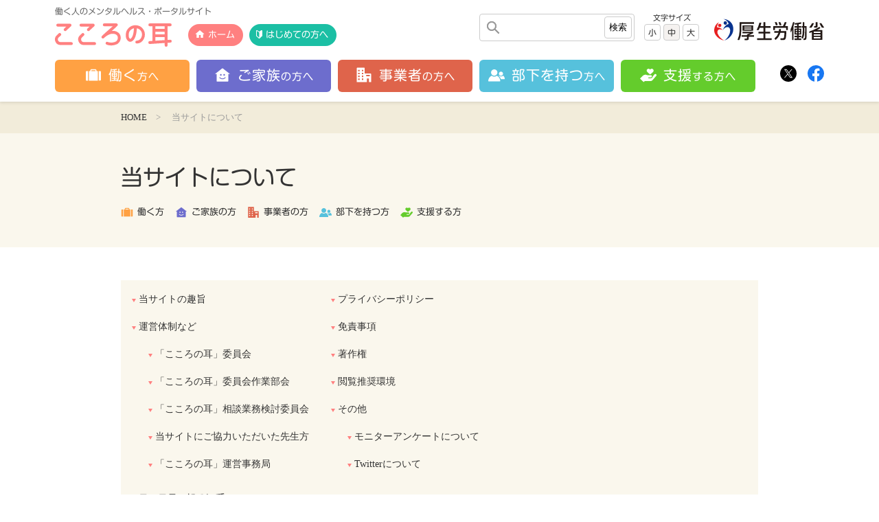

--- FILE ---
content_type: text/html; charset=UTF-8
request_url: https://kokoro.mhlw.go.jp/about/
body_size: 15102
content:
<!doctype html>
<html>
<head>
<!-- Google Tag Manager -->
<script>(function(w,d,s,l,i){w[l]=w[l]||[];w[l].push({'gtm.start':
new Date().getTime(),event:'gtm.js'});var f=d.getElementsByTagName(s)[0],
j=d.createElement(s),dl=l!='dataLayer'?'&l='+l:'';j.async=true;j.src=
'https://www.googletagmanager.com/gtm.js?id='+i+dl;f.parentNode.insertBefore(j,f);
})(window,document,'script','dataLayer','GTM-MVT89KH');</script>
<!-- End Google Tag Manager -->

<meta charset="utf-8">
<meta name="viewport" content="width=device-width, initial-scale=1.0, user-scalable=no">
<meta name="description" content="働く人のメンタルヘルス・ポータルサイト「こころの耳」（厚生労働省サイト）に関して、サイトの趣旨、運営体制、プライバシーポリシーなどについての説明ページです。
">
<meta name="keywords" content="こころの耳,こころの耳委員会,こころの耳委員会作業部会,こころの耳運営方針">

<meta property="og:locale" content="ja_JP">
<meta property="og:type" content="article">
<meta property="og:title" content="当サイトについて｜こころの耳：働く人のメンタルヘルス・ポータルサイト">
<meta property="og:url" content="https://kokoro.mhlw.go.jp/about/">
<meta property="og:image" content="https://kokoro.mhlw.go.jp/img/ogp.png">
<meta property="og:description" content="働く人のメンタルヘルス・ポータルサイト「こころの耳」（厚生労働省サイト）に関して、サイトの趣旨、運営体制、プライバシーポリシーなどについての説明ページです。
">

<title>当サイトについて｜こころの耳：働く人のメンタルヘルス・ポータルサイト</title>
<script type="text/javascript" src="//typesquare.com/3/tsst/script/ja/typesquare.js?5bb1ba0549384240a3280272ac1e02ec" charset="utf-8"></script>
<link href="/css/common.css?220315" rel="stylesheet" type="text/css">
<link rel="icon" href="/favicon.ico">
</head>

<body>
<!-- Google Tag Manager (noscript) -->
<noscript><iframe src="https://www.googletagmanager.com/ns.html?id=GTM-MVT89KH"
height="0" width="0" style="display:none;visibility:hidden"></iframe></noscript>
<!-- End Google Tag Manager (noscript) -->

<div id="wrap">
<header>
<div class="layout">

<div class="topGroup">
<div class="titleGroup">
<div class="copy">働く人のメンタルヘルス・ポータルサイト</div>
<div class="group">
<div class="logo"><a href="/"><img decoding="async" src="/img/logo.svg" alt="こころの耳"></a></div>
<div class="btnHome"><a href="/">ホーム</a></div>
<div class="btnBeginner"><a href="/beginner/">はじめての方へ</a></div>
<!-- /.group --></div>
<!-- /.titleGroup --></div>
<div class="ministry"><a href="http://www.mhlw.go.jp/" target="_blank" rel="noopener"><img decoding="async" src="/img/logo_ministry.svg" alt=""></a></div>
<!-- /.topGroup --></div>

<div class="bottomGroup">
<ul class="navMobile">
<li><a href="/worker/"><img decoding="async" src="/img/ico_worker.svg" alt="働く方へ"></a></li>
<li><a href="/family/"><img decoding="async" src="/img/ico_family.svg" alt="ご家族の方へ"></a></li>
<li><a href="/employer/"><img decoding="async" src="/img/ico_employer.svg" alt="事業者の方へ"></a></li>
<li><a href="/manager/"><img decoding="async" src="/img/ico_manager.svg" alt="部下を持つ方へ"></a></li>
<li><a href="/supporter/"><img decoding="async" src="/img/ico_supporter.svg" alt="支援する方へ"></a></li>
<!-- /.navMobile --></ul>
<div class="btnNav js_btnNav"><span></span><span></span><span></span></div>
<div class="navGroup js_nav">
<div class="btnGroup">
<div class="btnHome"><a href="/">ホーム</a></div>
<div class="btnBeginner"><a href="/beginner/">はじめての方へ</a></div>
<div class="btnClose"><span class="a js_btnNav"></span></div>
<!-- /.btnGroup --></div>
<nav>
<ul>

<li class="worker">
<span class="a"><span class="ico"><img decoding="async" src="/img/ico_nav_worker.svg" alt=""></span>働く<span class="min">方へ</span><a href="/worker/"></a></span>
<div class="menu">
<div class="top"><a href="/worker/">働く方へトップページへ</a></div>
<div class="columnGroup">
<div class="group">
<div class="head">セルフケア</div>
<div class="item">
<a href="/e_sleep/">
<div class="img"><img decoding="async" src="/img/label/label_e_sleep.jpg" alt=""></div>
<div class="body"><span class="min">良い睡眠がとれないとき</span><span class="title">eラーニングで学ぶ「15分でわかる働く人の睡眠と健康」</span></div>
</a>
<!-- /.item --></div>
<div class="item">
<a href="/ps/">
<div class="img"><img decoding="async" src="/img/label/label_ps.jpg" alt=""></div>
<div class="body"><span class="min">ストレスと上手につきあう</span><span class="title">ポジシェア</span></div>
</a>
<!-- /.item --></div>
<!-- /.group --></div>
<div class="group">
<div class="head">悩んでいるとき</div>
<div class="item">
<a href="/e_cba_2/">
<div class="img"><img decoding="async" src="/img/label/label_49.jpg" alt=""></div>
<div class="body"><span class="min">自分らしく生きていくために</span><span class="title">eラーニングで学ぶ「15分でわかる認知行動変容アプローチ2」</span></div>
</a>
<!-- /.item --></div>
<div class="item">
<a href="/agency/">
<div class="img"><img decoding="async" src="/img/label/label_01.jpg" alt=""></div>
<div class="body"><span class="min">匿名で無料で相談できます</span><span class="title">こころの耳相談</span></div>
</a>
<!-- /.item --></div>
<!-- /.group --></div>
<div class="group">
<div class="head">つらいとき</div>
<div class="item">
<a href="/life/">
<div class="img"><img decoding="async" src="/img/label/label_life.jpg" alt=""></div>
<div class="body"><span class="min">あなたの力になりたい</span><span class="title">つらい気持ちを抱えている方へ</span></div>
</a>
<!-- /.item --></div>
<div class="item">
<a href="/facility/">
<div class="img"><img decoding="async" src="/img/label/label_facility.jpg" alt=""></div>
<div class="body"><span class="min">専門家の力を借りる</span><span class="title">全国医療機関検索</span></div>
</a>
<!-- /.item --></div>
<!-- /.group --></div>
<!-- /.columnGroup --></div>
<!-- /.menu --></div>
</li>

<li class="family">
<span class="a"><span class="ico"><img decoding="async" src="/img/ico_nav_family.svg" alt=""></span>ご家族<span class="min">の方へ</span><a href="/family/"></a></span>
<div class="menu">
<div class="top"><a href="/family/">ご家族の方へトップページへ</a></div>
<div class="columnGroup">
<div class="group">
<div class="head">心配な家族がいるとき</div>
<div class="item">
<a href="/families/">
<div class="img"><img decoding="async" src="/img/label/label_09.jpg" alt=""></div>
<div class="body"><span class="min">関わり方のポイントを知る</span><span class="title">ご家族にできること</span></div>
</a>
<!-- /.item --></div>
<div class="item">
<a href="/fatigue-check/family.html">
<div class="img"><img decoding="async" src="/img/label/label_fatigue-check_family.jpg" alt=""></div>
<div class="body"><span class="min">家族の疲労度を点数で知る</span><span class="title">疲労蓄積度セルフチェック（家族支援用）</span></div>
</a>
<!-- /.item --></div>
<!-- /.group --></div>
<div class="group">
<div class="head">メンタルヘルスの基礎知識を身につける</div>
<div class="item">
<a href="/usagi/">
<div class="img"><img decoding="async" src="/img/label/label_usagi.jpg" alt=""></div>
<div class="body"><span class="min">会話形式でわかりやすく手軽に</span><span class="title">うさぎ商事の休憩室〜みんなで知りたいメンタルヘルス～</span></div>
</a>
<!-- /.item --></div>
<div class="item">
<a href="/about-depression/">
<div class="img"><img decoding="async" src="/img/label/label_07.jpg" alt=""></div>
<div class="body"><span class="min">うつ病の正しい知識を得る</span><span class="title">ご存知ですか？うつ病</span></div>
</a>
<!-- /.item --></div>
<!-- /.group --></div>
<div class="group">
<div class="head">ご自身のケア</div>
<div class="item">
<a href="/video/#anc4">
<div class="img"><img decoding="async" src="/img/label/label_18.jpg" alt=""></div>
<div class="body"><span class="min">セルフケアの基本を実践する</span><span class="title">動画で学ぶメンタルヘルス教室「ストレスと上手につきあおうリラクセーションのすすめ」
</span></div>
</a>
<!-- /.item --></div>
<div class="item">
<a href="/e_transaction/">
<div class="img"><img decoding="async" src="/img/label/label_e_transaction.jpg" alt=""></div>
<div class="body"><span class="min">ご家族が抱えすぎないように</span><span class="title">eラーニングで学ぶ「15分でわかるはじめての交流分析1」</span></div>
</a>
<!-- /.item --></div>
<!-- /.group --></div>
<!-- /.columnGroup --></div>
<!-- /.menu --></div>
</li>

<li class="employer">
<span class="a"><span class="ico"><img decoding="async" src="/img/ico_nav_employer.svg" alt=""></span>事業者<span class="min">の方へ</span><a href="/employer/"></a></span>
<div class="menu">
<div class="top"><a href="/employer/">事業者の方へトップページへ</a></div>
<div class="columnGroup">
<div class="group">
<div class="head">はじめてのメンタルヘルス対策</div>
<div class="item">
<a href="/sme/">
<div class="img"><img decoding="async" src="/img/label/label_33.jpg" alt=""></div>
<div class="body"><span class="min">メンタルヘルスケアに役立つ情報など</span><span class="title">中小企業の事業主の方へ</span></div>
</a>
<!-- /.item --></div>
<div class="item">
<a href="/training/">
<div class="img"><img decoding="async" src="/img/label/label_training.jpg" alt=""></div>
<div class="body"><span class="min">社内研修のヒントに</span><span class="title">職場のメンタルヘルス研修ツール</span></div>
</a>
<!-- /.item --></div>
<!-- /.group --></div>
<div class="group">
<div class="head">ストレスチェック制度への対応</div>
<div class="item">
<a href="/etc/kaiseianeihou/">
<div class="img"><img decoding="async" src="/img/label/label_kaiseianeihou.jpg" alt=""></div>
<div class="body"><span class="min">基本から実施プログラムまで</span><span class="title">ストレスチェック制度について</span></div>
</a>
<!-- /.item --></div>
<div class="item">
<a href="/manual/">
<div class="img"><img decoding="async" src="/img/label/label_16.jpg" alt=""></div>
<div class="body"><span class="min">今すぐ使えるマニュアルなど</span><span class="title">職場環境改善ツール</span></div>
</a>
<!-- /.item --></div>
<!-- /.group --></div>
<div class="group">
<div class="head">職場復帰支援</div>
<div class="item">
<a href="/e-learning/return-to-work/">
<div class="img"><img decoding="async" src="/img/label/label_return-to-work.jpg" alt=""></div>
<div class="body"><span class="min">基本的なステップを学ぶ</span><span class="title">eラーニングで学ぶ「15分でわかる職場復帰支援」</span></div>
</a>
<!-- /.item --></div>
<div class="item">
<a href="/video/#anc3">
<div class="img"><img decoding="async" src="/img/label/label_18.jpg" alt=""></div>
<div class="body"><span class="min">実践的な情報を得る</span><span class="title">動画で学ぶメンタルヘルス教室「職場復帰、成功に向けて」
</span></div>
</a>
<!-- /.item --></div>
<!-- /.group --></div>
<!-- /.columnGroup --></div>
<!-- /.menu --></div>
</li>

<li class="manager">
<span class="a"><span class="ico"><img decoding="async" src="/img/ico_nav_manager.svg" alt=""></span>部下を持つ<span class="min">方へ</span><a href="/manager/"></a></span>
<div class="menu">
<div class="top"><a href="/manager/">部下を持つ方へトップページへ</a></div>
<div class="columnGroup">
<div class="group">
<div class="head">ラインケアの知識を身につける</div>
<div class="item">
<a href="/e-learning/linecare/">
<div class="img"><img decoding="async" src="/img/label/label_linecare.jpg" alt=""></div>
<div class="body"><span class="min">基本を身につける</span><span class="title">eラーニングで学ぶ「15分でわかるラインによるケア」</span></div>
</a>
<!-- /.item --></div>
<div class="item">
<a href="/attentive/">
<div class="img"><img decoding="async" src="/img/label/label_10.jpg" alt=""></div>
<div class="body"><span class="min">幅広い知識を身につける</span><span class="title">気配りしてますか　-上司・同僚の方へ</span></div>
</a>
<!-- /.item --></div>
<!-- /.group --></div>
<div class="group">
<div class="head">部下へのケア</div>
<div class="item">
<a href="/linecare_listen/">
<div class="img"><img decoding="async" src="/img/label/label_linecare_listen.jpg" alt=""></div>
<div class="body"><span class="min">話を聴く際のポイントを学ぶ</span><span class="title">部下の話を聴けていますか－傾聴のすすめ－</span></div>
</a>
<!-- /.item --></div>
<div class="item">
<a href="/fivemin/#f-2">
<div class="img"><img decoding="async" src="/wp-content/uploads/2022/02/label_5min.jpg" alt=""></div>
<div class="body"><span class="min">ポイントを短時間で学ぶ</span><span class="title">こころの耳５分研修シリーズ</span></div>
</a>
<!-- /.item --></div>
<!-- /.group --></div>
<div class="group">
<div class="head">ご自身のケア</div>
<div class="item">
<a href="/e_transaction/">
<div class="img"><img decoding="async" src="/img/label/label_e_transaction.jpg" alt=""></div>
<div class="body"><span class="min">部下との人間関係の理解を深める</span><span class="title">eラーニングで学ぶ「15分でわかるはじめての交流分析1」</span></div>
</a>
<!-- /.item --></div>
<div class="item">
<a href="/agency/">
<div class="img"><img decoding="async" src="/img/label/label_01.jpg" alt=""></div>
<div class="body"><span class="min">一人で抱えこまない</span><span class="title">こころの耳相談</span></div>
</a>
<!-- /.item --></div>
<!-- /.group --></div>
<!-- /.columnGroup --></div>
<!-- /.menu --></div>
</li>

<li class="supporter">
<span class="a"><span class="ico"><img decoding="async" src="/img/ico_nav_supporter.svg" alt=""></span>支援<span class="min">する方へ</span><a href="/supporter/"></a></span>
<div class="menu">
<div class="top"><a href="/supporter/">支援する方へトップページへ</a></div>
<div class="columnGroup">
<div class="group">
<div class="head">支援の基礎知識</div>
<div class="item">
<a href="/e-learning/staffcare/">
<div class="img"><img decoding="async" src="/img/label/label_staffcare.jpg" alt=""></div>
<div class="body"><span class="min">基本を身につける</span><span class="title">eラーニングで学ぶ「15分でわかる事業場内産業保健スタッフ等によるケア」
</span></div>
</a>
<!-- /.item --></div>
<div class="item">
<a href="/mental_sympo/">
<div class="img"><img decoding="async" src="/img/label/label_17.jpg" alt=""></div>
<div class="body"><span class="min">様々なテーマの知識と事例を知る</span><span class="title">職場のメンタルヘルスシンポジウム</span></div>
</a>
<!-- /.item --></div>
<!-- /.group --></div>
<div class="group">
<div class="head">支援ツール</div>
<div class="item">
<a href="/training/">
<div class="img"><img decoding="async" src="/img/label/label_training.jpg" alt=""></div>
<div class="body"><span class="min">研修で使えるコンテンツ</span><span class="title">職場のメンタルヘルス研修ツール</span></div>
</a>
<!-- /.item --></div>
<div class="item">
<a href="/manual/">
<div class="img"><img decoding="async" src="/img/label/label_16.jpg" alt=""></div>
<div class="body"><span class="min">今すぐ使えるマニュアルなど</span><span class="title">職場環境改善ツール</span></div>
</a>
<!-- /.item --></div>
<!-- /.group --></div>
<div class="group">
<div class="head">相談窓口</div>
<div class="item">
<a href="/center/">
<div class="img"><img decoding="async" src="/img/label/label_center.jpg" alt=""></div>
<div class="body"><span class="min">支援者向けの相談窓口</span><span class="title">産業保健総合支援センター（さんぽセンター）</span></div>
</a>
<!-- /.item --></div>
<div class="item">
<a href="/health-center/">
<div class="img"><img decoding="async" src="/img/label/label_02.jpg" alt=""></div>
<div class="body"><span class="min">50人未満の小規模事業者向け</span><span class="title">地域産業保健センター（地さんぽ）</span></div>
</a>
<!-- /.item --></div>
<!-- /.group --></div>
<!-- /.columnGroup --></div>
<!-- /.menu --></div>
</li>

</ul>
</nav>
<ul class="social">
<li><a href="https://twitter.com/kokoronomimi" target="_blank" rel="noopener"><img decoding="async" src="/img/ico_twitter.svg" alt=""></a></li>
<li><a href="https://www.facebook.com/kokoronomimi/" target="_blank" rel="noopener"><img decoding="async" src="/img/ico_facebook.svg" alt=""></a></li>
<!-- /.social --></ul>
<div class="searchBlock">
<div class="box">
<div class="ico"></div>
<form action="/search/" method="get">
<span class="ico"></span>
<input type="text" name="q">
<input type="submit" value="検索">
<input type="hidden" name="cx" value="002397667048203738615:zet8akzbop0" />
<input type="hidden" name="cof" value="FORID:9" />
<input type="hidden" name="ie" value="UTF-8" />
</form>
<!-- /.box --></div>
<!-- /.searchBlock --></div>
<div class="close"><span class="a js_btnNav"><span class="ico"></span>閉じる</span></div>
<div class="fontSize">
<p class="h">文字サイズ</p>
<ul class="js_fontSize">
<li>小</li>
<li class="on">中</li>
<li>大</li>
</ul>
<!-- /.sizeFont --></div>
<!-- /.navGroup --></div>

<!-- /.bottomGroup --></div>

<!-- /.layout --></div>
</header>

<div id="contents" class="clearfix">

<div class="bread">
<div class="layout">
<ul>
<li><a href="/">HOME</a></li>
<li>当サイトについて</li>
</ul>
<!-- /.layout --></div>
<!-- /.bread --></div>


<div class="headArea">
<div class="layout">
<div class="headGroup">
<h1 class="title">当サイトについて</h1>
<ul class="userBlock">

<li><span class="ico"><img src="/img/ico_worker.svg" alt=""></span><span class="txt">働く方</span></li><li><span class="ico"><img src="/img/ico_family.svg" alt=""></span><span class="txt">ご家族の方</span></li><li><span class="ico"><img src="/img/ico_employer.svg" alt=""></span><span class="txt">事業者の方</span></li><li><span class="ico"><img src="/img/ico_manager.svg" alt=""></span><span class="txt">部下を持つ方</span></li><li><span class="ico"><img src="/img/ico_supporter.svg" alt=""></span><span class="txt">支援する方</span></li><!-- /.type --></ul>
<!-- /.headGroup --></div>
<!-- /.layout --></div>
<!-- /.headArea --></div>


<div class="layout">
<div class="mainArea">
<div class="bodyBlock">

<div class="inNav column clearfix">
<ul>
<li><a href="#head-1">当サイトの趣旨</a></li>
<li><a href="#system">運営体制など</a></li>
<ol>
<li><a href="#head-2-1">「こころの耳」委員会</a></li> 
<li><a href="#head-2-2">「こころの耳」委員会作業部会</a></li> 
<li><a href="#head-2-3">「こころの耳」相談業務検討委員会</a></li> 
<li><a href="#writer">当サイトにご協力いただいた先生方</a></li> 
<li><a href="#head-2-5">「こころの耳」運営事務局</a></li> 
</ol>
<li><a href="#head-3"> コッコローについて</a></li>
</ul>
<ul>
<li><a href="#privacy-policy">プライバシーポリシー</a></li>
<li><a href="#head-5">免責事項</a></li>
<li><a href="#head-6">著作権</a></li>
<li><a href="#browse">閲覧推奨環境</a></li>
<li><a href="#head-8">その他</a></li>
<ol>
<li><a href="#head-8-1">モニターアンケートについて</a></li>
<li><a href="#head-8-2">Twitterについて</a></li>
</ol>
</ul>
</div>



<div class="common-head660">
<div class="head-contents">
<div class="head-top">
<div class="head-bottom">
<h2 id="head-1">当サイトの趣旨</h2>
</div><!-- /.round-bottom -->
</div><!-- /.round-top -->
</div><!-- /.round-contents -->
</div><!-- /.round -->

<p>　「働く人のメンタルヘルス・ポータルサイト『こころの耳』」（以下「サイト」という。）は、令和5年度の厚生労働省委託事業（ポータルサイト運営）として一般社団法人日本産業カウンセラー協会が受託して開設することになったものです。<br />
　当サイトの目的は、職場のメンタルヘルス対策（自殺予防対策を含む）及び過重労働対策について、事業者、労働者、家族等への的確な情報提供の基盤を整備することです。<br />
　「どこに相談すればよいのか」、「どのように取り組めばよいのか」、「どのような支援があるのか」などの様々な疑問に、既存の情報と新規に作成する情報を一元化して「探しやすい」、「見やすい」、「理解しやすい」情報として提供することを目的としています。そのため、情報の追加・更新することにより「育てる」サイトとなるよう努めています。</p>

<div class="common-head660">
<div class="head-contents">
<div class="head-top">
<div class="head-bottom">
<h2 id="system">運営体制など</h2>
</div><!-- /.round-bottom -->
</div><!-- /.round-top -->
</div><!-- /.round-contents -->
</div><!-- /.round -->

<p>　新たなコンテンツの作成、拡充、評価等を行う「こころの耳」委員会等を通じて、サイトの適切な運営を行っていきます。</p>
<h3 id="head-2-1">「こころの耳」委員会（五十音順、敬称略）</h3>

<table border="0">
<tbody>
<tr>
<td>井口　郁子</td>
<td>NPO法人健康経営研究会　理事・事務局長</td>
</tr>
<tr>
<td>江口　尚</td>
<td>産業医科大学 産業生態科学研究所産業精神保健学研究室 教授</td>
</tr>
<tr>
<td>大神　あゆみ</td>
<td>大神労働衛生コンサルタント事務所<br>（保健師／労働衛生コンサルタント）</td>
</tr>
<tr>
<td>荻野　達史</td>
<td>静岡大学　人文社会科学部　教授</td>
</tr>
<tr>
<td>坂井　一史</td>
<td>聖徳大学　心理・福祉学部心理学科 准教授（公認心理師・臨床心理士）</td>
</tr>
<tr>
<td>白井　純平</td>
<td>デジタルマーケティングコンサルタント</td>
</tr>

<tr>
<td>高野　知樹</td>
<td>神田東クリニック　院長</td>
</tr>
<tr>
<td>中辻　めぐみ</td>
<td>社会保険労務士法人　中村・中辻事務所（社会保険労務士）</td>
</tr>

<tr>
<td>三柴　丈典</td>
<td>近畿大学　法学部　教授 </td>
</tr>

<tr>
<td>山本　晴義</td>
<td>横浜労災病院　勤労者メンタルヘルスセンター　 センター長</td>
</tr>

<tr>
<td>山本　愛</td>
<td>湘南労働衛生コンサルタント事務所　所長<br>（精神科産業医／労働衛生コンサルタント）</td>
</tr>

</tbody>
</table>
<h3 id="head-2-2">「こころの耳」委員会作業部会（五十音順、敬称略）</h3>
<table border="0">
<tbody>
<tr>
<td>倉野　かおり</td>
<td>倉野かおり労働衛生コンサルタント事務所<br>
（保健師／労働衛生コンサルタント）</td>
</tr>
<tr>
<td>西園寺　直之</td>
<td>伝馬町法律事務所（弁護士）</td>
</tr>
<tr>
<td>高野　知樹</td>
<td>神田東クリニック　院長</td>
</tr>
<tr>
<td>野﨑　卓朗</td>
<td>三菱ケミカル株式会社　産業医</td>
</tr>
<tr>
<td>涌井　美和子</td>
<td>合同会社オフィスプリズム 代表<br>
（公認心理師・臨床心理士／社会保険労務士）</td>
</tr>
</tbody>
</table>

<h3 id="head-2-3">「こころの耳」相談業務検討委員会（五十音順、敬称略）</h3>
<table border="0">
<tbody>
<tr>
<td>中村　洸太</td>
<td>日本オンラインカウンセリング協会　理事（公認心理師・臨床心理士）</td>
</tr>
<tr>
<td>堀口　真愛</td>
<td>熊本産業保健研究所　COO(保健師)</td>
</tr>
<tr>
<td>松本　桂樹</td>
<td>神奈川大学 客員教授（公認心理師・臨床心理士）</td>
</tr>
<tr>
<td>森口　次郎</td>
<td>一般財団法人京都工場保健会　産業医学研究所　所長</td>
</tr>
<tr>
<td>山本　晴義</td>
<td>横浜労災病院　勤労者メンタルヘルスセンター　 センター長</td>
</tr>
<tr>
<td>淀川　亮</td>
<td>弁護士法人 英知法律事務所　（弁護士）</td>
</tr>

</tbody>
</table>


<p>過去の委員会等メンバーは下記をご参照下さい。</p>

<table border="0">
<tbody>
<tr>
<td><a href="/2009/04/234/" class="link-inline">平成21年</a></td>
<td><a href="/2010/04/233/" class="link-inline">平成22年</a></td>
<td><a href="/2011/05/2045/" class="link-inline">平成23年</a></td>
<td><a href="/2012/05/2377/" class="link-inline">平成24年</a></td>
<td><a href="/2013/05/2747/" class="link-inline">平成25年</a></td>
<td><a href="/2014/05/2748/" class="link-inline">平成26年</a></td>
<td><a href="/2015/04/2852/" class="link-inline">平成27年</a></td>
</tr>
<tr>
<td><a href="/2016/04/59249/" class="link-inline">平成28年</a></td>
<td><a href="/2017/04/59251/" class="link-inline">平成29年</a></td>
<td><a href="/2018/04/60886/" class="link-inline">平成30年</a></td>
<td><a href="/2019/04/60888/" class="link-inline">平成31年</a></td>
<td><a href="/2020/04/63022/" class="link-inline">令和2年</a></td>
<td><a href="/2021/04/63850/" class="link-inline">令和3年</a></td>
<td><a href="/2022/04/64704/" class="link-inline">令和4年</a></td>
</tr>

<tr>
<td><a href="/2023/04/65751/" class="link-inline">令和5年</a></td>
</tr>

</tbody>
</table>


<h3 id="writer">当サイトにご協力いただいた先生方（五十音順、敬称略）</h3>
<table border="0">
<tbody>
<tr>
<td>荒武　優</td>
<td>粟野　菊雄</td>
<td>安藤　一重</td>
<td>飯田　紀彦</td>
<td>五十嵐良雄</td>
<td>石井　一平</td>
</tr>
<tr>
<td>石井　義脩</td>
<td>石川　博基</td>
<td>伊藤　正人</td>
<td>井上　幸紀</td>
<td>今川　隆志</td>
<td>岩崎　明夫</td>
</tr>
<tr>
<td>岩崎　正人</td>
<td>岩出　誠</td>
<td>石見　忠士</td>
<td>梅垣　和彦</td>
<td>埋忠　洋一</td>
<td>衛藤　理砂</td>
</tr>
<tr>
<td>大西　守</td>
<td>大野　裕</td>
<td>岡田　邦夫</td>
<td>小曽根基裕</td>
<td>小田切優子</td>
<td>鍵本　伸明</td>
</tr>
<tr>
<td>鍵谷　俊文</td>
<td>加来明希子</td>
<td>笠原　國昭</td>
<td>梶木　繁之</td>
<td>加藤　隆康</td>
<td>加藤　憲忠</td>
</tr>
<tr>
<td>兼田　康宏</td>
<td>川合由美子</td>
<td>川村　姿子</td>
<td>菊岡　弘芳</td>
<td>北村　尚人</td>
<td>城戸　尚治</td>
</tr>
<tr>
<td>金　吉晴</td>
<td>久保田昌詞</td>
<td>熊谷　正博</td>
<td>倉林るみい</td>
<td>栗眞　保紀</td>
<td>黒木　宣夫</td>
</tr>
<tr>
<td>神山　昭男</td>
<td>斉藤　政彦</td>
<td>斉藤友紀雄</td>
<td>阪上　皖庸</td>
<td>佐々木紀恵</td>
<td>佐々木時雄</td>
</tr>
<tr>
<td>佐々木博仁</td>
<td>指原　俊介</td>
<td>佐藤　恵美</td>
<td>佐藤　裕司</td>
<td>佐野　敦</td>
<td>志摩　梓</td>
</tr>
<tr>
<td>島　悟</td>
<td>島津　明人</td>
<td>島津美由紀</td>
<td>高石　穣</td>
<td>高野　知樹</td>
<td>高橋　祥友</td>
</tr>
<tr>
<td>竹島　正</td>
<td>武田　繁夫</td>
<td>谷口　典男</td>
<td>垂水　公男</td>
<td>土肥誠太郎</td>
<td>長見まき子</td>
</tr>
<tr>
<td>中村　純</td>
<td>夏目　誠</td>
<td>楢林理一郎</td>
<td>根岸　純子</td>
<td>野村　俊明</td>
<td>橋口　克頼</td>
</tr>
<tr>
<td>羽藤　邦利</td>
<td>花谷　隆志</td>
<td>浜口　伝博</td>
<td>浜谷  啓三</td>
<td>林　剛司</td>
<td>廣　尚典</td>
</tr>
<tr>
<td>広瀬　俊雄</td>
<td>福井　城次</td>
<td>藤代　一也</td>
<td>藤田　春洋</td>
<td>古澤　信之</td>
<td>古澤　真美</td>
</tr>
<tr>
<td>堀江　正知</td>
<td>前久保邦昭</td>
<td>前田　啓一</td>
<td>牧　由美子</td>
<td>増井　秀久</td>
<td>益江　毅</td>
</tr>
<tr>
<td>松本　桂樹</td>
<td>松山　公一</td>
<td>真船　浩介</td>
<td>丸山総一郎</td>
<td>三柴　丈典</td>
<td>三觜　明</td>

</tr>
<tr>
<td>宮本　俊明</td>
<td>武藤　隆</td>
<td>本山　恭子</td>
<td>茂原　治</td>
<td>森　晃爾</td>
<td>森本　美花</td>
</tr>
<tr>
<td>山田　誠二</td>
<td>山田　長伸</td>
<td>吉村　靖司</td>
<td>渡部　真弓</td>
<td>渡辺洋一郎</td>
<td></td>
</tr>

</tbody>
</table>
<h3 id="head-2-5">「こころの耳」運営事務局</h3>

<p>一般社団法人日本産業カウンセラー協会　こころの耳運営事務局<br />
〒105-0004　東京都港区新橋6-17-17　御成門センタービル4階<br />
（Ｅ－ｍａｉｌ）　<a href="mailto:kokoro@counselor.or.jp" class="link-inline">kokoro@counselor.or.jp</a></p>
<p>　※電話やメールからのお問い合わせは、原則受け付けておりません。</p>
<div class="solid">
<div class="solid-contents">
<ol class="list-decimal">
サイトの運営者側の不具合によるトラブルなどに関するお問い合わせ、ならびにご意見・ご要望等は、「<a href="/question/" class="link-inline">お問い合わせ・ご意見・ご要望窓口</a>」よりご連絡をお願いいたします。
</ol>
</div>
</div>
<p>　※電話相談、メール相談、SNS相談はこちらの事務局では実施しておりません。株式会社法研にて委託運営しています。<br />　　個別のご相談につきましては、「<a href="/mail-soudan/" class="link-inline" >働く人のこころの耳メール相談</a>」、<br />　　「<a href="/tel-soudan/" class="link-inline" >働く人のこころの耳電話相談</a>」、「<a href="/sns-soudan/" class="link-inline" >働く人のこころの耳SNS相談</a>」、<br>
　　並びにその他電話相談窓口を中心とした「<a href="/agency/agency-worker/" class="link-inline" >相談窓口案内</a>」をご覧ください。<br />　※「ストレスチェック制度」に関するお問い合わせもこちらの事務局では受け付けておりません。<br />　　個別のご相談につきましては、独立行政法人労働者健康安全機構が実施する電話相談窓口<br />　　「<a href="/etc/kaiseianeihou/#head-4-1" class="link-inline" >ストレスチェック制度サポートダイヤル</a>」等にご相談ください。</p>




<div class="common-head660">
<div class="head-contents">
<div class="head-top">
<div class="head-bottom">
<h2 id="head-3">コッコローについて</h2>
</div><!-- /.round-bottom -->
</div><!-- /.round-top -->
</div><!-- /.round-contents -->
</div><!-- /.round -->


<div class="cf">
<img decoding="async" src="/img/img_coccoro.png" alt="" class="float-left" width="150">
<p>「コッコロー」は、こころの耳のチャットボットの案内人として、令和３年度に誕生した、こころの耳のキャラクターです。</p>
<a href="/kokkoro/" class="arw">コッコローのご紹介</a>
</div>






<div class="common-head660">
<div class="head-contents">
<div class="head-top">
<div class="head-bottom">
<h2 id="privacy-policy">プライバシーポリシー</h2>
</div><!-- /.round-bottom -->
</div><!-- /.round-top -->
</div><!-- /.round-contents -->
</div><!-- /.round -->

<p>(1)　基本原則</p>
<p>働く人のメンタルヘルス・ポータルサイト「こころの耳」（以下、「当サイト」において提供するサービス、情報提供、各種ご意見の受付等）の円滑な運営に必要な範囲で、当サイトを利用される皆様の情報を収集しています。収集した情報は利用目的の範囲内で適切に取り扱います。</p>
<p id="infomation-management">(2)　収集する情報の範囲</p>
<p>ア）当サイトにアクセスされますと、インターネットドメイン名、ＩＰアドレス、当サイトの閲覧等の情報を自動的に収集します。また、当サイトの提供するページには、一部Cookie（サーバ側で利用者を識別するために、サーバから利用者のブラウザに送信され、利用者のコンピュータに蓄積される情報）を使用しています。ただし、Cookieを使用して利用者個人を識別できる情報は一切収集していません。</p>
<p>イ）当サイトにおいて「ご意見・ご要望」のご利用に当たっては、ご意見・ご要望を必須項目としているほか、お名前、電話番号及びメールアドレスについて任意に登録をお願いしています。</p>
<p>ウ）当サイトにおいてアンケートモニターに応募していただく場合には、お名前及びメールアドレス並びにアンケートへの回答の登録をお願いします。</p>
<p>(3)　利用目的</p>
<p>ア）上記 (2) アにおいて収集した情報は、今後のコンテンツ制作の参考情報として利用します。</p>
<p>イ）上記 (2) イにおいて収集した「ご意見・ご要望」の内容は、今後のコンテンツ制作の参考とさせていただきます。</p>
<p>ウ）上記 (2) ウにおいて収集した情報は、当サイトが提供するサービスを向上するため、並びに当サイトの趣旨であるメンタルヘルス対策（自殺予防対策を含む。）及び過重労働対策の推進に寄与するための情報を得るために利用します。</p>
<p>(4)　利用及び提供の制限</p>
<p>当サイトで収集した情報について、下記アからエの場合を除き、上記 (3) の利用目的以外の目的のために自ら利用し、又は第三者に提供いたしません。ただし、統計的に処理を施した当サイトのアクセス情報、利用者属性等の情報については公表することがあります。</p>
<p>ア）法令に基づく開示請求があった場合</p>
<p>イ）本人の同意が得られた場合</p>
<p>ウ）各種情報の処理等の業務をあらかじめ当サイトポリシーを十分理解した上で守秘義務契約を締結した外部業者に委託する場合</p>
<p>エ）その他特別な理由のある場合</p>
<p>(5)　個人情報の管理</p>
<p>ア）当サイトで収集した情報の漏えい、滅失又はき損の防止その他収集した情報の適切な管理のために当サイト運営者である一般社団法人日本産業カウンセラー協会の職員、受け入れている派遣労働者並びに委託先事業者に対し、安全管理が図られるよう必要な措置を講じます。</p>
<p>イ）当サイトにおいて搭載する「事例紹介」等の提供について、個人情報を匿名化する加工を施し、個人が特定できないよう適切に取り扱います。</p>
<p>ウ）当プライバシーポリシーの更なる徹底、又は従うべき法令の変更に伴い、プライバシーポリシーを改定することがあります。</p>
<p>エ）当サイトにリンクされている他の法人のウェブサイトにおける閲覧者の個人情報の安全確保については、当サイトが責任を負うことはできません。</p>
<p>(6)　アクセス解析ツールの利用</p>
<p>ア）当サイトではGoogleによるアクセス解析ツール「Googleアナリティクス」を利用しています。トラフィックデータの収集のためにCookieが使用されていますが、このトラフィックデータは匿名で収集されており、個人を特定するものではありません。</p>
<p>イ）利用者は、Cookieを無効にすることで、トラフィックデータの収集を拒否することが可能です。お使いのブラウザの設定をご確認ください。</p>
<p>※ただし、Cookieを無効にすると当サイトにて提供する情報やサービスが正常に機能しなくなることがあります。あらかじめご了承ください。</p>
<p>ウ）これらのサービスにおいて取得・収集される情報については、<a href="https://policies.google.com/technologies/partner-sites?hl=ja" class="link-inline" >こちら</a>のページをご確認ください。</p>
<p>(7)　SNSの「ボタン」等の設置に係る留意事項</p>
<p>ア）一部のソーシャルネットワーキングサービス（SNS）は、ログインした状態で、当該SNSの「ボタン」（いいね！シェア等）等が設置された当サイトの一部のページを閲覧した場合、当該SNSの「ボタン」等を押さなくとも、当該ウェブサイトからSNSに対し、ユーザーID・アクセスしているサイト等の情報（※）が自動で送信されていることがあります。（※SNSがユーザーID等を他の情報と紐づけて個人情報として管理している場合、当該ユーザーIDは個人情報となります。）</p>
<p>イ）当サイトにおいては、当該SNSの「ボタン」等を通じた個人情報の取得は、行っておりません。</p>

<p>(8)　適用範囲  <br />
本プライバシーポリシーは、当サイト（https://kokoro.mhlw.go.jp/以下のディレクトリをいいます。）においてのみ適用されます。</p>

<div class="common-head660">
<div class="head-contents">
<div class="head-top">
<div class="head-bottom">
<h2 id="head-5">免責事項</h2>
</div><!-- /.round-bottom -->
</div><!-- /.round-top -->
</div><!-- /.round-contents -->
</div><!-- /.round -->

<p>当サイトは、一般社団法人日本産業カウンセラー協会が提供する情報サービスです。</p>
<p>当サイトからの外部サイトリンク情報につきましては、利用者の見やすい分類や方法で提供するように心がけておりますが、紹介したサイトが保有する内容の正確性、最新性、適切性、著作権の許諾などについては責任を負いかねます。ご利用者の責任においてご利用ください。</p>
<p>当サイトで提供する各種サービスや情報の品質については、いかなる保証も行っておりません。一般社団法人日本産業カウンセラー協会は、本サービスの利用、停止、欠陥及びそれらが原因となり発生した損失や損害については、一切責任を負いません。</p>
<p>また、当サイトのサービスを利用するユーザーのコンテンツ等の活用方法や合法性、適法性については保証しかねます。一般社団法人日本産業カウンセラー協会は、当サイトの各種サービスを利用したユーザーの違法な行為等により、他のユーザーに損失等が発生した場合においても、当該損失等については一切の責任を負いません。</p>

<div class="common-head660">
<div class="head-contents">
<div class="head-top">
<div class="head-bottom">
<h2 id="head-6">著作権</h2>
</div><!-- /.round-bottom -->
</div><!-- /.round-top -->
</div><!-- /.round-contents -->
</div><!-- /.round -->


<p>当サイトのレイアウト、デザイン及び構造に関する著作権は、厚生労働省に帰属します。</p>
<p>当サイトで提供している記事、写真、イラスト等に関する著作権は、厚生労働省又は情報提供者に帰属します。ユーザーは、これらの情報について営利目的での複製・頒布等、再利用しないことに同意するものとします。</p>
<div class="common-head660">
<div class="head-contents">
<div class="head-top">
<div class="head-bottom">
<h2 id="browse">閲覧推奨環境</h2>
</div><!-- /.round-bottom -->
</div><!-- /.round-top -->
</div><!-- /.round-contents -->
</div><!-- /.round -->

<p>当サイトの閲覧に関しましては、下記の通り、最新のブラウザ環境を推奨致します。</p>


<p>Google Chrome 最新版、Safari 最新版、edge最新版</p><br />

<p>表示に不具合がある場合は、ブラウザの更新ボタンを押して更新することを推奨致します。<br />その他、うまく表示されない場合は、<a href="/about/why/" class="link-inline" >こちら</a>を参照ください。</p>



<div class="common-head660">
<div class="head-contents">
<div class="head-top">
<div class="head-bottom">
<h2 id="head-8">その他</h2>
</div><!-- /.round-bottom -->
</div><!-- /.round-top -->
</div><!-- /.round-contents -->
</div><!-- /.round -->
<h3 id="head-8-1">モニターアンケートについて</h3>
<p>　当サイトでは、インターネットを利用して、皆様からのご意見などをお聴きし、さらに「探しやすい」、「見やすい」、「わかりやすい」サイトにするため、毎年、「こころの耳」に関するアンケート調査を実施しております。 <br />　過去のアンケートの集計結果は、<a href="/etc/monitor-announce-top/">こちら</a>からご覧ください。</p>


<h3 id="head-8-2">Twitterについて</h3>

<p>　当サイトでは、インターネット上のミニブログサービス「ツイッター」で、働く人のメンタルヘルスに関する最新の情報や更新情報を、国民の皆様に「つぶやき」にて発信します。厚生労働省の「<a href="http://www.mhlw.go.jp/twitter/" class="link-inline" target="_blank" rel="noopener">Twitterガイドライン</a><img decoding="async" src="/common/images/ico_blankpage01.png" class="link-icon-right" width="11" height="10" alt="" />」に基づき、利用者からの「フォロー」や、「リプライ」「ダイレクトメッセージ」などを通じたご意見には対応していませんのであらかじめご了承ください。</p>

<!-- /.bodyBlock --></div>


<div class="shareArea">
<!-- ShareThis BEGIN -->
<script type="text/javascript" src="https://platform-api.sharethis.com/js/sharethis.js#property=648fccac1b502e0012c3f242&product=inline-share-buttons&source=platform" async="async"></script>
<div class="sharethis-inline-share-buttons"></div>
<!-- ShareThis END -->
<!-- /.shareArea --></div><div id="rate" class="clearf"></div>

<div class="keywordList">
<p class="h"><span class="ico"></span>キーワードから探す</p>
<ul class="clearfix">
<li><a href="/common_tags/職場の対策（基本）/職場の対策（基本）/">職場の対策（基本）</a></li>
<li><a href="/common_tags/企業の取り組み事例/企業の取り組み事例/">企業の取り組み事例</a></li>
<li><a href="/common_tags/職場復帰支援/職場復帰支援/">職場復帰支援</a></li>
<li><a href="/common_tags/うつ病/うつ病/">うつ病</a></li>
<li><a href="/common_tags/職場の対策（応用）/職場の対策（応用）/">職場の対策（応用）</a></li>
<li><a href="/common_tags/ストレス/ストレス/">ストレス</a></li>
<li><a href="/common_tags/相談窓口/相談窓口/">相談窓口</a></li>
<li><a href="/common_tags/職場の対策/職場の対策/">職場の対策</a></li>
<li><a href="/common_tags/国の施策/国の施策/">国の施策</a></li>
<li><a href="/common_tags/ストレスチェック/ストレスチェック/">ストレスチェック</a></li>
</ul>
<!-- /.keywordList --></div>
<!-- /.mainArea --></div>
<!-- /.layout --></div>


<!-- /#contents --></div>

<div id="footer">
<div class="contentsNav js_contentsIndex">
<div class="layout">
<div class="columnGroup">

<div class="column">
<p class="h">相談窓口</p>
<ul>
<li><a href="/agency/" class="worker family employer manager supporter">相談窓口案内</a>
    <ul>
    <li><a href="/tel-soudan/" class="worker family employer manager supporter">こころの耳 電話相談</a></li>
    <li><a href="/sns-soudan/" class="worker family employer manager supporter">こころの耳 SNS相談</a></li>
    <li><a href="/mail-soudan/" class="worker family employer manager supporter">こころの耳 メール相談</a></li>
    <li><a href="/soudan/" class="worker family employer manager supporter">こころの耳の相談窓口</a></li>
    <li><a href="/facility/" class="worker family employer manager supporter">全国医療機関検索</a></li>
    </ul>
</li>
</ul>
<p class="h">事業者向け相談窓口</p>
<ul>
<li><a href="/center/" class="employer supporter">産業保健総合支援センター（さんぽセンター）</a></li>
<li><a href="/health-center/" class="employer supporter">地域産業保健センター（地さんぽ）</a></li>
<li><a href="/torokukikan/" class="employer supporter">登録相談機関（有料）</a></li>
</ul>
<p class="h">テーマ別特設ページ</p>
<ul>
<li><a href="/life/" class="worker family employer manager supporter">つらい気持ちを抱えている方へ</a></li>
<li><a href="/bereaved/" class="family">遺されたご家族へ</a></li>
<li><a href="/safety-net/" class="worker family supporter">救済制度（セーフティネット）</a></li>
<li><a href="/freelance/" class="worker family employer manager supporter">フリーランスの方のメンタルヘルスケア</a></li>
<li><a href="/newemployee/" class="worker family employer manager supporter">新入社員の方のためのセルフケア基礎知識</a></li>
<li><a href="/teacher/" class="worker family">こころのケア -学校の先生へ-</a></li>
<li><a href="/telework/" class="worker family employer manager supporter">テレワークでのメンタルヘルス対策について</a></li>
<li><a href="/victims/" class="worker family employer manager supporter">被災者に対するこころのケア</a></li>
<li><a href="/etc/coronavirus_info/" class="worker family employer manager supporter">新型コロナウイルス感染症対策（こころのケア）</a></li>
<li><a href="/lp/selfcare/" class="worker family employer manager supporter">ステイホームでこころがかたくなっていませんか？</a></li>
<li><a href="/column/sea01/" class="worker family employer manager supporter"><span class="new">職場のメンタルヘルスケア 季節のコラム</span></a></li>
</ul>
<p class="h">知識・ノウハウ</p>
<ul>
<li><a href="/about-depression/" class="worker family employer manager supporter">ご存知ですか？うつ病</a></li>
<li><a href="/mental-illness/" class="worker family employer manager supporter">こころの病気 解説</a></li>
<li><a href="/usagi/" class="worker family employer manager supporter">うさぎ商事の休憩室〜みんなで知りたいメンタルヘルス～</a></li>
<li><a href="/nowhow/" class="worker family manager">ストレス軽減ノウハウ</a></li>
<li><a href="/lifestyle/" class="worker family manager">ストレス対処法としての生活習慣 － 食う・寝る・遊ぶの充電法</a></li>
<li><a href="/families/" class="family">ご家族にできること</a></li>
<li><a href="/attentive/" class="employer manager supporter">気配りしてますか -上司・同僚の方へ-</a></li>
<li><a href="/linecare_listen/" class="employer manager supporter">部下の話を聴けていますか－傾聴のすすめ－</a></li>
<li><a href="/listen/" class="supporter">話を「聴く」～積極的傾聴とは～</a></li>
</ul>
<p class="h">こころの耳 5分研修シリーズ</p>
<ul>
<li><a href="/fivemin/" class="worker family employer manager supporter">トップページ</a>
    <ul>
<li><a href="/fivemin/#f-1" class="worker family employer manager supporter">セルフケア＜全般＞</a></li>
<li><a href="/fivemin/#nf-2" class="worker family employer manager supporter"><span class="new">セルフケア＜労働者自身の状況＞</span></a></li>
<li><a href="/fivemin/#nnf-h1" class="worker family employer manager supporter">セルフケア＜職種・働き方＞</a></li>
<li><a href="/fivemin/#nf-3" class="worker family employer manager supporter">セルフケア＜シーン＞</a></li>
<li><a href="/fivemin/#nnf-17" class="worker family employer manager supporter">ご家族によるケア</a></li>
<li><a href="/fivemin/#nf-4" class="worker employer manager supporter">同僚によるケア</a></li>
<li><a href="/fivemin/#f-2" class="employer manager supporter">ラインによるケア</a></li>
<li><a href="/fivemin/#nnf-h2" class="worker employer manager supporter">職場のメンタルヘルス対策</a></li>
<li><a href="/fivemin/#f-3" class="worker employer manager supporter">ストレスチェック</a></li>
<li><a href="/fivemin/#nnf-22" class="worker employer manager supporter"><span class="new">ストレスチェック（集団分析と職場環境改善）</span></a></li>
<p class="h"><span class="new">こころの耳学 <ショート動画＞</span></p>
<li><a href="/shorts/" class="worker family employer manager supporter"><span class="new">セルフケア（不安・悩み）</span></a></li>
<li><a href="/shorts/" class="worker family employer manager supporter"><span class="new">かんたんストレッチ</span></a></li>
    </ul>
</li>
</ul>
<!-- /.column --></div>

<div class="column">
<p class="h">職場復帰支援</p>
<ul>
<li><a href="/support_nav/" class="worker family employer manager supporter">職場復帰支援ナビゲーション</a></li>
<li><a href="/return/return-worker/" class="worker family supporter">職場復帰のガイダンス（働く方へ）</a></li>
<li><a href="/return/return-employer/" class="worker family supporter">職場復帰支援に役立つコンテンツ（事業者の方・部下を持つ方へ）</a></li>
<li><a href="/voice/" class="worker family employer manager supporter">職場復帰にかかわったみんなの声</a></li>
</ul>
<p class="h">職場のメンタルヘルス対策</p>
<ul>
<li><a href="/case/company/" class="employer manager supporter"><span class="new">職場のメンタルヘルス対策の取組事例</span></a></li>
<li><a href="/mental_sympo/" class="employer manager supporter"><span class="new">職場のメンタルヘルスシンポジウム</span></a></li>
<li><a href="/in-house/consultation/" class="employer supporter">メンタルヘルスに関する社内相談窓口設置のポイント</a></li>
<li><a href="/youth/" class="family employer manager supporter">若年労働者へのメンタルヘルス対策 ～セルフケア・ラインケア・家族との連携など～</a></li>
<li><a href="/implementation/" class="employer supporter">メンタルヘルス推進室へようこそ～事業場内メンタルヘルス推進担当者の奮闘記～</a></li>
<li><a href="/improve_work_environment/" class="employer manager supporter">動画で学ぶ「職場環境等の改善」</a></li>
<li><a href="/manual/" class="employer manager supporter">職場環境改善ツール</a></li>
<li><a href="/training/" class="employer manager supporter">職場のメンタルヘルス研修ツール</a></li>
<li><a href="/mensetsushidou/" class="employer supporter">長時間労働者、高ストレス者の面接指導について</a></li>
<li><a href="/sme/" class="employer">中小企業の事業主の方へ～メンタルヘルスケアに役立つコンテンツ～</a></li>

</ul>
<p class="h">eラーニング</p>
<ul>
<li><a href="/e-learning/selfcare/" class="worker family employer manager supporter">15分でわかるセルフケア</a></li>
<li><a href="/selfcare_en/" class="worker family employer manager supporter">15分でわかるセルフケア(英語版)</a></li>

<li><a href="/e_sleep/" class="worker family employer manager supporter">15分でわかる働く人の睡眠と健康</a></li>
<li><a href="/e_transaction/" class="worker manager supporter">15分でわかるはじめての交流分析 ①ストローク編</a></li>
<li><a href="/e_transaction_2/" class="worker manager supporter">15分でわかるはじめての交流分析 ②人生の立場編</a></li>
<li><a href="/e_transaction_3/" class="worker manager supporter">15分でわかるはじめての交流分析 ③5つの特性編</a></li>
<li><a href="/e_transaction_4/" class="worker manager supporter">15分でわかるはじめての交流分析 ④エゴグラム編</a></li>
<li><a href="/e_cba/" class="worker family employer manager supporter">15分でわかる認知行動変容アプローチ１</a></li>
<li><a href="/e_cba_2/" class="worker family employer manager supporter">15分でわかる認知行動変容アプローチ２</a></li>
<li><a href="/e-learning/linecare/" class="employer manager supporter">15分でわかるラインによるケア</a></li>
<li><a href="/e-learning/return-to-work/" class="employer manager supporter">15分でわかる職場復帰支援</a></li>
<li><a href="/e-learning/staffcare/" class="employer supporter">15分でわかる事業場内産業保健スタッフ等によるケア</a></li>
<li><a href="/e-learning/e-stresscheck/" class="employer supporter">15分でわかる法に基づくストレスチェック制度</a></li>
</ul>
<p class="h">動画で学ぶ「メンタルヘルス教室」</p>
<ul>
<li><a href="/video/" class="worker family employer manager supporter">トップページ</a>
    <ul>
<li><a href="/video/#anc4" class="worker family employer manager supporter">ストレスと上手につきあおう リラクセーションのすすめ</a></li>
<li><a href="/video/#anc1" class="worker family employer manager supporter">早く気づけるストレスケア</a></li>
<li><a href="/video/#anc2" class="worker family employer manager supporter">メンタルヘルスケアの必要性とその役割</a></li>
<li><a href="/video/#anc3" class="worker family employer manager supporter">職場復帰、成功に向けて</a></li>
    </ul>
</li>
</ul>
<p class="h">体験記・コラム</p>
<ul>
<li><a href="/over/" class="worker family">こころの病 克服体験記</a></li>
<li><a href="/case/" class="worker family employer manager supporter">事例紹介</a></li>
<li><a href="/column/" class="worker family employer manager supporter">コラム（その他）</a></li>
</ul>
<!-- /.column --></div>

<div class="column">
<p class="h">セルフケア支援ツール</p>
<ul>
<li><a href="/myselfcare/" class="worker employer supporter">わたしのセルフケア宣言</a></li>
<li><a href="/check/" class="worker family employer manager supporter" target="_blank" rel="noopener">5分でできる職場のストレスセルフチェック</a></li>
<li><a href="/check_simple/" class="worker family employer manager supporter" target="_blank" rel="noopener">3分でできる職場のストレスセルフチェック</a></li>
<li><a href="/fatigue-check/worker.html" class="worker employer manager supporter" target="_blank" rel="noopener">疲労蓄積度セルフチェック2023（働く人用）</a></li>
<li><a href="/fatigue-check/family.html" class="family supporter" target="_blank" rel="noopener">疲労蓄積度セルフチェック2023（家族支援用）</a></li>
<li><a href="/egograms/" class="family supporter" target="_blank" rel="noopener">5分でできるエゴグラムセルフチェック2024</a></li>
</ul>
<p class="h">ポジティブ・シェアリング</p>
<ul>
<li><a href="/ps/" class="worker family employer manager supporter">トップページ</a>
    <ul>
    <li><a href="/ps/interview/" class="worker family employer manager supporter">インタビュー</a></li>
    <li><a href="/ps/detective/" class="worker family employer manager supporter">セルフケア探偵</a></li>
    <li><a href="/ps/relaxation/" class="worker family employer manager supporter">リラクセーションYOGA</a></li>
    </ul>
</li>
</ul>
<p class="h">行政情報（法令・制度など）</p>
<ul>
<li><a href="/etc/kaiseianeihou/" class="worker employer manager supporter">ストレスチェック制度について</a></li>
<li><a href="/guideline/guideline-mental-health/" class="employer supporter">メンタルヘルス対策の施策概要</a></li>
<li><a href="/guideline/guideline-outline/" class="employer supporter">第14次労働災害防止計画</a></li>
<li><a href="/overwork/" class="worker family employer manager supporter">過重労働対策について</a></li>
<li><a href="/etc/workstyle/" class="worker employer manager supporter">働き方改革について</a></li>
<li><a href="/support/" class="employer supporter">助成制度</a></li>
</ul>
<p class="h">各種Q&amp;A</p>
<ul>
<li><a href="/qa/" class="worker family employer manager supporter">こころの耳Q&amp;A</a></li>
<li><a href="/mental-health-pro-qa/" class="employer manager supporter">専門家が事例と共に回答～職場のメンタルヘルス対策Q&amp;A～</a></li>
<li><a href="/mental-health-qa/" class="employer supporter">社会保険労務士に聞いてみよう－メンタルヘルスQ&amp;A－</a></li>
</ul>
<p class="h">支援者向け情報</p>
<ul>
<li><a href="/mental-health-pro-topics/" class="supporter">専門家向けお役立ちトピックス ～メンタルヘルス不調関連～</a></li>
<li><a href="/event/event-employer/" class="employer manager supporter">イベント（事業者・上司の方へ／支援する方へ）</a></li>
</ul>
<p class="h">その他</p>
<ul>
<li><a href="/kokkoro/" class="worker family employer manager supporter">コッコローのご紹介</a></li>
<li><a href="/pittari/" class="worker family employer manager supporter">あなたにピッタリ検索</a></li>
<li><a href="/brochure/index/" class="worker family employer manager supporter">パンフレット・リーフレット／マニュアル・報告書等</a></li>
<li><a href="/statistics/" class="worker family employer manager supporter">統計情報・調査結果</a></li>
<li><a href="/glossary/" class="worker family employer manager supporter">用語解説</a></li>
<li><a href="/qualification/" class="worker family employer manager supporter">資格等</a></li>
<li><a href="/power-harassment/" class="worker family employer manager supporter">パワハラについて</a></li>
<li><a href="/sexual-harassment/" class="worker family employer manager supporter">セクハラについて</a></li>
</ul>
<!-- /.column --></div>

<!-- /.columnGroup --></div>
<!-- /.layout --></div>
<!-- /.contentsNav --></div>

<div class="footArea">
<div class="layout">
<ul>
<li><a href="/target/">コンテンツ一覧</a></li>
<li><a href="/keyword/">キーワード一覧</a></li>
<li><a href="/about/">当サイトについて</a></li>
<li><a href="/pr/">当サイトの広報について</a></li>
<li><a href="/link/">リンク集</a></li>
<li><a href="/about/why/">うまく表示されない方へ</a></li>
<li><a href="/question/">お問い合わせ・ご意見・ご要望</a></li>
<li><a href="/feed/" target="_blank" rel="noopener">RSS</a></li>
</ul>
<div class="mhlwBlock">
<div class="logo"><img decoding="async" src="/img/logo_ministry.svg" alt=""></div>
<div class="body">
<p>法人番号6000012070001<br>
〒100-8916　東京都千代田区霞が関1-2-2<br>
電話番号　03-5253-1111（代表）</p>
<!-- /.body --></div>
<!-- /.mhlwBlock --></div>
<p class="copyright">Copyright &copy; Ministry of Health,Labour and Welfare,All Rights reserved.</p>
<!-- /.layout --></div>
<!-- .footArea --></div>
<!-- /#footer --></div>

<!-- /#wrap --></div>
<div class="btTop js_btTop"></div>

<script src="//ajax.googleapis.com/ajax/libs/jquery/1.12.4/jquery.min.js" type="text/javascript"></script>
<script src="/js/common.js?170927" type="text/javascript"></script>








</body>
</html>


--- FILE ---
content_type: text/javascript
request_url: https://kokoro.mhlw.go.jp/js/common.js?170927
body_size: 3870
content:
//windowサイズ
winW = $(window).width();
winH = $(window).height();
$(window).resize(function(){
	winW = $(window).width();
	winH = $(window).height();
});



//userType
$(function(){
	function pan(d){
		var html = '';
		if(d == 'worker'){
			html = '<li><a href="/worker/">働く方へ</a></li>';
		}
		if(d == 'family'){
			html = '<li><a href="/family/">ご家族の方へ</a></li>';
		}
		if(d == 'employer'){
			html = '<li><a href="/employer/">事業者の方へ</a></li>';
		}
		if(d == 'manager'){
			html = '<li><a href="/manager/">部下を持つ方へ</a></li>';
		}
		if(d == 'supporter'){
			html = '<li><a href="/supporter/">支援する方へ</a></li>';
		}
		$('.bread li:eq(0)').after(html);
	}
	var path = location.pathname;
	var n = path.indexOf('/', 1);
	var d = path.slice(1, n);
	if(d == 'worker' || d == 'family' || d == 'employer' || d == 'manager' || d == 'supporter'){
		sessionStorage.setItem('userType', d);
		$('body').attr('id', d);
		if($('.sideArea').size() > 0){
			sideH();
		}
	}else{
		var id = sessionStorage.getItem('userType');
		$('body').attr('id', id);
		pan(id);
		if($('.sideArea').size() > 0){
			sideH();
		}
	}
	if(d == ''){
		$('body').removeAttr('id');
		sessionStorage.removeItem('userType');
	}
});



//js_background
$(function(){
	$('.js_background').each(function(){
		var img = $(this).data('img');
		$(this).css({'background-image': 'url(' + img + ')'});
	});
});



//inNav
$(function(){
	$('.inNav a, a.js_inlink').on('click', function(){
		var c = $(this).attr('href');
		var t = $(c).offset().top;
    if(winW < 1029){
        t = t - $('header').height();
    }
		$('body, html').animate({scrollTop: t + 'px'}, 800);
		//location.hash = c;
		return false;
	});
});



//btTop
$(function(){
	$('.js_btTop').on('click', function(){
		$('body, html').animate({scrollTop: 0}, 800);
	});
	
	$(window).scroll(function(){
		var scT = $(this).scrollTop();
		if(scT > 240){
			$('.js_btTop').addClass('on');
		}else{
			$('.js_btTop').removeClass('on');
		}
	});
});



//fontSize
$(function(){
	function fontSize(n){
		if(n == 0){
			f = 9;
		}
		if(n == 1){
			f = 10;
		}
		if(n == 2){
			f = 14;
		}
		$('html').css({'font-size': f + 'px'});
		$('.js_fontSize li').removeClass('on').eq(n).addClass('on');
	}
	$('.js_fontSize li').on('click', function(){
		var n = $('.js_fontSize li').index(this);
		fontSize(n);
		localStorage.setItem('fontSize', n);
	});
	
	$(window).load(function(){
		var n = localStorage.getItem('fontSize');
		if(n){
			fontSize(n);
		}
	});
});



//headerNav
$(function(){
	var key = 0;
	var scl = 0;
	$('.js_btNav').on('click', function(){
		$(this).toggleClass('on');
		$('.js_nav').slideToggle(400);
		if(key > 0){
			$('body').removeClass('fix');
			$('body').css({top: ''});
			$(window).scrollTop(scl);
			key = 0;
		}else{
			scl = $(window).scrollTop();
			$('body').addClass('fix');
			$('body').css({top: -(scl)});
			key = 1;
		}
	});
	$('.js_btnNav').on('click', function(){
		$('.js_nav').toggleClass('on');
		if(key > 0){
			$('body').removeClass('fix');
			$('body').css({top: ''});
			$(window).scrollTop(scl);
			key = 0;
		}else{
			scl = $(window).scrollTop();
			$('body').addClass('fix');
			$('body').css({top: -(scl)});
			key = 1;
		}
    });
    $('.js_nav nav .a').on('click', function(){
        $(this).toggleClass('on');
        $(this).next('.menu').slideToggle(400);
    });
});



//side
function sideH(){
	var sH = $('.sideArea').height();
	$('.mainArea').css({'min-height': sH})
}
$(window).on('load', function(){
	if($('.sideArea').size() > 0){
		sideH();
	}
});



//slide
$(function(){
	$('.js_slide').on('click', function(){
		var tgt = $(this).data('slide');
		$(tgt).slideToggle(400);
	});
	$('.js_slideSP').on('click', function(){
		var size = $(this).data('size');
		if(winW < size){
			var tgt = $(this).data('slide');
			$(tgt).slideToggle(400);
		}
	});
});



//popular
$(function(){
	$('.js_btPopular li').on('click', function(){
		var n = $('.js_btPopular li').index(this);
		$('.js_btPopular li').removeClass('on').eq(n).addClass('on');
		$('.js_popular ul').removeClass('on').eq(n).addClass('on');
	});
});



//contentsIndex
$(function(){
	$('.js_btContentsIndex li').on('click', function(){
		$('.js_btContentsIndex li').removeClass('on');
		$(this).addClass('on');
		var c = $(this).data('category');
		$('.js_contentsIndex').removeClass('all worker family employer manager supporter').addClass(c);
	});
	/*
	$('.js_contentsIndex .head').on('click', function(){
		$(this).toggleClass('on');
		$(this).next('.block').slideToggle(400);
	});
	*/
});



//mentalNow
$(function(){
	var nowH = 96;
	$('.js_mentalNow .item .body').each(function(){
		var h = $(this).height();
		if(h > nowH){
			$(this).addClass('slide');
			$(this).append('<div class="btSlide"><span class="t1">もっと見る</span><span class="t2">閉じる</span></div>');
		}
	});
	$('.js_mentalNow .btSlide').on('click', function(){
		$(this).toggleClass('on');
		$(this).parent('.slide').toggleClass('on');
	});
});



//accordion
$(function(){
	$('.js_accordion .head').on('click', function(){
		$(this).parent('.item').toggleClass('on');
		$(this).next('.body').slideToggle(400);
	});
	$('.qa660').on('click', function(){
		$(this).toggleClass('on');
		$(this).next('.qa-body').slideToggle(400);
	});
});
$(window).on('load', function(){
    if($('.js_accordion').length){
        var hash = location.hash;
        if(hash){
            var t = $(hash).offset().top;
            var top = 0;
            if(winW < 1029){
                t = t - $('header').height();
            }
            $(hash).toggleClass('on');
            $(hash).find('.body').slideToggle(200);
            $('body, html').animate({scrollTop: t + 'px'}, 400 + top);
            console.log(t);
        }
    }
});



//tab agency
$(function(){
	$('.js_btTab li').on('click', function(){
		var n = $(this).index('.js_btTab li');
		$('.js_btTab li').removeClass('on');
		$(this).addClass('on');
		$('.js_tab .section').removeClass('on');
		$('.js_tab .section').eq(n).addClass('on');
	});
	$('.agencyBlock .js_btTab li').on('click', function(){
		var c = $(this).parent('ul').attr('class');
		$('.agencyGroup').removeClass('worker, employer');
		$('.agencyGroup').addClass(c);
	});
});



//table
$(function(){
	if($('.bodyBlock table').size() > 0){
		var m = 0;
		var n = 0;
		var o = 0;
		$('.bodyBlock table').each(function(){
			if($(this).hasClass('js_noresponsive')){
				o = 1;
				console.log(o);
			}
			$(this).find('tr').each(function(){
				nd = $(this).children().length;
				if(n < nd){
					n = nd;
				}
			});
			$(this).find('td').each(function(){
				if($(this).attr('rowspan')){
					m = 1;
				}
				if($(this).attr('colspan')){
					m = 1;
				}
			});
			$(this).find('th').each(function(){
				if($(this).attr('rowspan')){
					m = 1;
				}
				if($(this).attr('colspan')){
					m = 1;
				}
			});
			if(n < 3 && m < 1 && o < 1){
				$(this).addClass('responsive');
			}else{
				$(this).wrap('<div class="tableBlock"><div class="inner"></div></div>');
			}
			n = 0;
			m = 0;
			o = 0;
		});
	}
});



//agencyBlock
function phoneH(){
	if(winW > 767){
		var h = 0;
		$('.agencyBlock .itemGroup').each(function(){
			$(this).find('.phone').each(function(){
				h1 = $(this).height();
				if(h < h1){
					h = h1;
				}
				$(this).parent('.item').addClass('addP');
			});
			$(this).find('.phone').height(h);
			$(this).find('.addP').css({'padding-bottom': h + 16});
		});
	}
}
$(window).on('load', function(){
	phoneH();
});
$(window).resize(function(){
	phoneH();
});



//consultCheck
$(function(){
	$('.js_consultCheck').on('click', function(){
		$(this).toggleClass('on');
		$(this).next('.bt, .address').toggleClass('on');
	});
});



//rate
var PageHyouka = {
tmpl:'<div class="rateArea">'+
'<p class="h"><span class="ico"><img src="/img/ico_rate.png" alt=""></span>このページの評価・感想をお聞かせください。</p>'+
'<div class="btGroup">'+
'<div class="rateBtn rate1 btn01" h="1">とても役に立った</div>'+
'<div class="rateBtn rate2 btn02" h="2">少し役に立った</div>'+
'<div class="rateBtn rate3 btn03" h="3">あまり役に立たなかった</div>'+
'<div class="rateBtn rate4 btn04" h="4">まったく役に立たなかった</div>'+
'</div>'+
'</div>'+
'<div class="rate-comment popup">'+
'<div class="rate-head">評価：<span class="hyouka" cnt="1"></span></div><p>コメントは140文字以内でご入力ください。</p>'+
'<textarea name="comment" cols="" rows=""></textarea>'+
'<div class="bt"><a onclick="PageHyouka.post(this)" class="btnSubmit">評価する</a></div>'+
'<div class="close"><a onclick="PageHyouka.hide()" class="btnClose"></a></div>'
,
 show:function(e){
 	e.html(PageHyouka.tmpl);
 	$(".rateBtn",e).click(function(){
		var x = $("div.popup",e);
		$("textarea[name=comment]",x).val('');
		//$("span.stat",x).text('');
		x.fadeIn("fast");
 		$("div.popup .hyouka",e).text($(this).text()).attr('h',$(this).attr('h'));
 	});
 },
 post:function(e){
 	var x=$(e).parents("div.popup");
	var post={s:$(".hyouka",x).attr('h'),n:$(".hyouka",x).attr('cnt'),c:$("textarea[name=comment]",x).val(),u:location.href};
	//$("span.stat",x).text("送信してます");
	$.post("/u/hyouka/pesv.php",post,function(){
		//$(".stat",x).text("送信完了です");
		$(".hyouka",x).attr('cnt',($(".hyouka",x).attr('cnt')-0)+1);
 		PageHyouka.hide();
	},'text');
 },
 hide:function(){
 	$(".popup").fadeOut("fast");
 }
}
$(function(){
PageHyouka.show($("#rate"));
});



//tablesorter
$(function(){
	if($('#caseTable').size() > 0){
		$.getScript("/js/jquery.tablesorter.min.js", function(){
			$("#caseTable").tablesorter({
				headers: {
					0: { sorter: false } ,
					2: { sorter: false } ,
					4: { sorter: false } ,
					5: { sorter: false } ,
					7: { sorter: false } ,
					8: { sorter: false } ,
					9: { sorter: false } ,
					10: { sorter: false }
				}
			});
		});
	}
});


//フッターバナー
$(function(){
	if($('.js_bnr').length > 0){
		var bnrKey = sessionStorage.getItem('key');
		var bnr = $('.bnrCtn');
		var key = 0;
		var bnrH = 0;
		$('.js_bnr').css('display', 'block');

		if(bnrKey == 1 || key == 1){
			$(bnr).remove();
		}else{
			$(window).on('load resize',function(){
				bnrH = $(bnr).height();
				$('body #footer .footArea').css('padding-bottom', bnrH + 40);

				var winW = $(window).width();

				$(window).scroll(function(){
					var scT = $(window).scrollTop();
					if(scT > 240 ){
						if(winW > 1279){
							$('.js_btTop').css('bottom', bnrH + 56);
						}else if(key == 1){
							$('.js_btTop').css('bottom', bnrH + 18);
						}else{
							$('.js_btTop').css('bottom', bnrH + 36);
						}
					}else{
						$('.js_btTop').css('bottom', -48);
					}
				});			
			});

			$('.bnrClose').on('click', function(){
				bnrH = 0;
				sessionStorage.setItem('key', 1);
				$(bnr).remove();
				key = 1;

				$('.js_btTop.on').css('bottom', '');
				$('body #footer .footArea').css('padding-bottom', '');
			});
		}
	}
});



//anclink
function jumpStresscheck(n){
	'use strict';
	var h = $('.archiveBlock li').eq(n).offset().top;
	$('body, html').animate({scrollTop: h + 'px'}, 800);
}
$(window).load(function(){
	'use strict';
	var param = location.search.substring(1);
	if(param.indexOf('no=') >= 0){
		var no = Number(param.replace('no=', ''));
		jumpStresscheck(no);
	}
	
	//popular
	if(param.indexOf('popular') >= 0){
		var h = $('.popularBlock').offset().top - 80;
		$('body, html').animate({scrollTop: h + 'px'}, 800);
	}
});



//case
$(function(){
	'use strict';
    $('.js_caseSearch').on('click', function(){
        if(winW < 768){
            $(this).toggleClass('on');
            $(this).next('.body').slideToggle(400);
        }
    });
});



//fivemin
$(function(){
	'use strict';
    if($('.js-fiveminModal').length > 0){
        $('.js-btnFiveminModal').on('click', function(){
            var n = $(this).data('profile');
            var d = '.data' + n;
            var img = $('.js-fiveminModal').find(d + ' .img').html();
            var post = $('.js-fiveminModal').find(d + ' .post').html();
            var name = $('.js-fiveminModal').find(d + ' .name').html();
            var txt = $('.js-fiveminModal').find(d + ' .txt').html();
            $('.js-fiveminModal .modal .img').html(img);
            $('.js-fiveminModal .modal .post').html(post);
            $('.js-fiveminModal .modal .name').html(name);
            $('.js-fiveminModal .modal .txt').html(txt);
            $('.js-fiveminModal').addClass('on');
        });
        $('.js-closeFiveminModal').on('click', function(){
            $('.js-fiveminModal').removeClass('on');
        });
    }
});



//beginner
$(window).on('scroll', function(){
    if($('.js-beginnerAction').length > 0){
        var winS = $(window).scrollTop();
        var winH = $(window).height();
        $('.js-beginnerAction').each(function(){
            var t = $(this).offset().top - (winH / 2 * 1);
            if(winS > t){
                $(this).addClass('on');
            }
        });
    }
});



//comment-items
$(function(){
  if($('.js-comment-items').length){
    
    let modal = $('.js-comment-modal');
    
    //open
    $('.js-comment-items .a').on('click', function(){
      let item = $(this).parents('.item');
      let name = item.find('.name').html();
      let post = item.find('.post').html();
      let comment = item.find('.comment').html();
      let img = item.find('figure .a').html();
      
      modal.find('.name').html(name);
      modal.find('.post').html(post);
      modal.find('.comment').html(comment);
      modal.find('figure').html(img);
      modal.addClass('-active');
    });
    
    //close
    $('.js-comment-close').on('click', function(){
      modal.removeClass('-active');
    });
  }
});



//shorts
$(function(){
  if($('.js-shorts-modal').length){
    
    //active
    $('.js-shorts-btn-modal').on('click', function(){
      let n = $(this).data('profile');
      $('.js-shorts-data .profile').each(function(){
        let n_p = $(this).data('profile');
        if(n == n_p){
          let html = $(this).html();
          $('.js-shorts-modal-body').html(html);
        }
      });
      $('.js-shorts-modal').addClass('-active');
    });
    
    //close
    $('.js-shorts-close-modal').on('click', function(){
      $('.js-shorts-modal').removeClass('-active');
    });
  }
});



--- FILE ---
content_type: image/svg+xml
request_url: https://kokoro.mhlw.go.jp/img/ico_nav_employer.svg
body_size: 836
content:
<?xml version="1.0" encoding="utf-8"?>
<!-- Generator: Adobe Illustrator 25.2.1, SVG Export Plug-In . SVG Version: 6.00 Build 0)  -->
<svg version="1.1" id="icon3_1_" xmlns="http://www.w3.org/2000/svg" xmlns:xlink="http://www.w3.org/1999/xlink" x="0px" y="0px"
	 viewBox="0 0 24 24" style="enable-background:new 0 0 24 24;" xml:space="preserve">
<style type="text/css">
	.st0{fill:#FFFFFF;}
	.st1{fill:none;}
</style>
<path class="st0" d="M13.1,9.9V2.5c0-0.6-0.4-1-1-1H2.5c-0.6,0-1,0.4-1,1v20h14.7v-5.2h3.1v5.2h3.1V10.9c0-0.6-0.4-1-1-1H13.1z
	 M5.7,19.4H3.6v-2.1h2.1V19.4z M5.7,15.2H3.6v-2.1h2.1V15.2z M5.7,11H3.6V8.9h2.1V11z M5.7,6.8H3.6V4.7h2.1V6.8z M11,19.4H8.9v-2.1
	H11V19.4z M11,15.2H8.9v-2.1H11V15.2z M11,11H8.9V8.9H11V11z M11,6.8H8.9V4.7H11V6.8z M20.4,14.1h-5.2V12h5.2V14.1z"/>
<rect class="st1" width="24" height="24"/>
</svg>


--- FILE ---
content_type: image/svg+xml
request_url: https://kokoro.mhlw.go.jp/img/ico_nav_supporter.svg
body_size: 1027
content:
<?xml version="1.0" encoding="utf-8"?>
<!-- Generator: Adobe Illustrator 25.2.1, SVG Export Plug-In . SVG Version: 6.00 Build 0)  -->
<svg version="1.1" id="icon5_1_" xmlns="http://www.w3.org/2000/svg" xmlns:xlink="http://www.w3.org/1999/xlink" x="0px" y="0px"
	 viewBox="0 0 24 24" style="enable-background:new 0 0 24 24;" xml:space="preserve">
<style type="text/css">
	.st0{fill:#FFFFFF;}
	.st1{fill:none;}
</style>
<path class="st0" d="M6.8,21h8.5c1.1,0,2.2-0.5,3-1.4l5.3-6.1c0.6-0.7,0.5-1.8-0.2-2.4l0,0c-0.3-0.2-0.6-0.4-1-0.4
	c-0.5,0-1,0.2-1.3,0.6l-2.5,2.8l0,0c-0.1,1.6-1.4,2.8-3,2.8h-3.1c-0.3,0-0.6-0.4-0.5-0.7c0-0.3,0.3-0.5,0.5-0.5h3.1
	c0.9,0,1.6-0.7,1.7-1.6c0-0.9-0.7-1.6-1.6-1.7l0,0h-5.1l-0.8-0.3c-2.1-0.7-4.4-0.2-6,1.4L0,17.4l5.3,5.1L6.8,21z"/>
<path class="st0" d="M19,3.9c-1-1.1-2.7-1.1-3.8-0.1l-0.1,0.1l-0.4,0.4l0,0l-0.4-0.4c-1.1-1.1-2.8-1.1-3.8,0l0,0h-0.1
	c-1,1.1-0.9,2.7,0.1,3.8c1.3,1.3,2.7,2.6,4.2,3.7l0,0l0,0c1.5-1.1,2.9-2.3,4.3-3.6C20,6.6,20,4.9,19,3.9z"/>
<rect class="st1" width="24" height="24"/>
</svg>


--- FILE ---
content_type: image/svg+xml
request_url: https://kokoro.mhlw.go.jp/img/ico_nav_manager.svg
body_size: 1054
content:
<?xml version="1.0" encoding="utf-8"?>
<!-- Generator: Adobe Illustrator 25.2.1, SVG Export Plug-In . SVG Version: 6.00 Build 0)  -->
<svg version="1.1" id="icon4_1_" xmlns="http://www.w3.org/2000/svg" xmlns:xlink="http://www.w3.org/1999/xlink" x="0px" y="0px"
	 viewBox="0 0 24 24" style="enable-background:new 0 0 24 24;" xml:space="preserve">
<style type="text/css">
	.st0{fill:#FFFFFF;}
	.st1{fill:none;}
</style>
<path class="st0" d="M12.4,13.2c-1,0.9-2.3,1.4-3.7,1.4S6,14.1,5,13.2c-3,1.4-5,4.4-5,7.7c0,0.3,0.2,0.5,0.6,0.5H17
	c0.3,0,0.5-0.3,0.5-0.5C17.4,17.6,15.5,14.5,12.4,13.2z"/>
<path class="st0" d="M8.7,4C6.2,4,4.1,6.1,4.1,8.6s2.1,4.6,4.6,4.6s4.6-2.1,4.6-4.6l0,0C13.4,6.1,11.3,4,8.7,4z"/>
<path class="st0" d="M15.6,13.1c-0.2,0.1-0.3,0.2-0.4,0.4c1.5,1.2,2.6,2.9,3.1,4.7h5.2c0.3,0,0.5-0.2,0.5-0.5l0,0
	c0-1.8-0.9-3.6-2.5-4.6c-1.5,1.6-4.1,1.7-5.7,0.2C15.7,13.2,15.6,13.1,15.6,13.1L15.6,13.1z"/>
<path class="st0" d="M18.5,7.3c-1.7,0-3,1.3-3,3s1.3,3,3,3s3-1.3,3-3S20.2,7.3,18.5,7.3L18.5,7.3z"/>
<rect class="st1" width="24" height="24"/>
</svg>


--- FILE ---
content_type: image/svg+xml
request_url: https://kokoro.mhlw.go.jp/img/ico_twitter.svg
body_size: 794
content:
<svg width="24" height="24" viewBox="0 0 24 24" fill="none" xmlns="http://www.w3.org/2000/svg">
<g clip-path="url(#clip0_32_220)">
<path d="M12 23.9995C18.6274 23.9995 24 18.6269 24 11.9995C24 5.37209 18.6274 -0.000488281 12 -0.000488281C5.37258 -0.000488281 0 5.37209 0 11.9995C0 18.6269 5.37258 23.9995 12 23.9995Z" fill="black"/>
<path d="M13.1416 11.0605L17.6089 5.86768H16.5503L12.6714 10.3765L9.57328 5.86768H6L10.6849 12.6859L6 18.1314H7.05866L11.1549 13.3699L14.4267 18.1314H18L13.1416 11.0605ZM11.6917 12.746L11.217 12.067L7.44012 6.66461H9.06616L12.1141 11.0245L12.5888 11.7035L16.5508 17.3707H14.9248L11.6917 12.746Z" fill="white"/>
</g>
<defs>
<clipPath id="clip0_32_220">
<rect width="24" height="24" fill="white" transform="translate(0 -0.000488281)"/>
</clipPath>
</defs>
</svg>


--- FILE ---
content_type: image/svg+xml
request_url: https://kokoro.mhlw.go.jp/img/ico_manager.svg
body_size: 1087
content:
<?xml version="1.0" encoding="utf-8"?>
<!-- Generator: Adobe Illustrator 25.2.1, SVG Export Plug-In . SVG Version: 6.00 Build 0)  -->
<svg version="1.1" id="icon4_color_1_" xmlns="http://www.w3.org/2000/svg" xmlns:xlink="http://www.w3.org/1999/xlink" x="0px"
	 y="0px" viewBox="0 0 24 24" style="enable-background:new 0 0 24 24;" xml:space="preserve">
<style type="text/css">
	.st0{fill:#56C1DC;}
	.st1{fill:none;}
</style>
<path class="st0" d="M12.4,13.2c-1,0.9-2.3,1.4-3.7,1.4c-1.4,0-2.7-0.5-3.7-1.4c-3,1.4-5,4.4-5,7.7c0,0.3,0.2,0.5,0.6,0.5h16.4
	c0.3,0,0.5-0.3,0.5-0.5C17.4,17.6,15.5,14.5,12.4,13.2z"/>
<path class="st0" d="M8.7,4C6.2,4,4.1,6.1,4.1,8.6s2.1,4.6,4.6,4.6s4.6-2.1,4.6-4.6c0,0,0,0,0,0C13.4,6.1,11.3,4,8.7,4z"/>
<path class="st0" d="M15.6,13.1c-0.2,0.1-0.3,0.2-0.4,0.4c1.5,1.2,2.6,2.9,3.1,4.7h5.2c0.3,0,0.5-0.2,0.5-0.5c0,0,0,0,0,0
	c0-1.8-0.9-3.6-2.5-4.6c-1.5,1.6-4.1,1.7-5.7,0.2C15.7,13.2,15.6,13.1,15.6,13.1L15.6,13.1z"/>
<path class="st0" d="M18.5,7.3c-1.7,0-3,1.3-3,3s1.3,3,3,3s3-1.3,3-3S20.2,7.3,18.5,7.3L18.5,7.3z"/>
<rect class="st1" width="24" height="24"/>
</svg>


--- FILE ---
content_type: image/svg+xml
request_url: https://kokoro.mhlw.go.jp/img/ico_nav_family.svg
body_size: 1113
content:
<?xml version="1.0" encoding="utf-8"?>
<!-- Generator: Adobe Illustrator 25.2.1, SVG Export Plug-In . SVG Version: 6.00 Build 0)  -->
<svg version="1.1" id="icon2_color_1_" xmlns="http://www.w3.org/2000/svg" xmlns:xlink="http://www.w3.org/1999/xlink" x="0px"
	 y="0px" viewBox="0 0 24 24" style="enable-background:new 0 0 24 24;" xml:space="preserve">
<style type="text/css">
	.st0{fill-rule:evenodd;clip-rule:evenodd;fill:#fff;}
	.st1{fill:none;}
</style>
<path class="st0" d="M12.6,2.7c-0.4-0.3-0.9-0.3-1.2,0L1,10.8h2.4v10c0,0.6,0.4,1,1,1h15.1c0.6,0,1-0.4,1-1v-10H23L12.6,2.7z
	 M14.4,10.8c0.7,0,1.2,0.5,1.2,1.2c0,0.7-0.5,1.2-1.2,1.2c-0.7,0-1.2-0.5-1.2-1.2c0,0,0,0,0,0C13.2,11.3,13.8,10.8,14.4,10.8z
	 M9.6,10.8c0.7,0,1.2,0.6,1.2,1.2c0,0.7-0.6,1.2-1.2,1.2c-0.7,0-1.2-0.6-1.2-1.2C8.3,11.3,8.9,10.8,9.6,10.8
	C9.6,10.8,9.6,10.8,9.6,10.8z M16.4,16.4c-2.3,2.5-6.1,2.6-8.5,0.3c-0.1-0.1-0.2-0.2-0.3-0.3c-0.2-0.2-0.2-0.6,0-0.8
	c0.2-0.2,0.6-0.2,0.8,0c1.8,2,4.9,2.1,6.9,0.3c0.1-0.1,0.2-0.2,0.3-0.3c0.2-0.2,0.6-0.2,0.8,0C16.6,15.8,16.6,16.1,16.4,16.4z"/>
<rect class="st1" width="24" height="24"/>
</svg>


--- FILE ---
content_type: image/svg+xml
request_url: https://kokoro.mhlw.go.jp/img/ico_nav_worker.svg
body_size: 939
content:
<?xml version="1.0" encoding="utf-8"?>
<!-- Generator: Adobe Illustrator 25.2.1, SVG Export Plug-In . SVG Version: 6.00 Build 0)  -->
<svg version="1.1" id="icon1_color_1_" xmlns="http://www.w3.org/2000/svg" xmlns:xlink="http://www.w3.org/1999/xlink" x="0px"
	 y="0px" viewBox="0 0 24 24" style="enable-background:new 0 0 24 24;" xml:space="preserve">
<style type="text/css">
	.st0{fill-rule:evenodd;clip-rule:evenodd;fill:#fff;}
	.st1{fill:none;}
	.st2{fill:#fff;}
</style>
<path class="st0" d="M9.1,6.6V5.8c0-0.3,0.2-0.5,0.6-0.5h4.6c0.4,0,0.6,0.2,0.6,0.5v0.8C14.9,6.6,9.1,6.6,9.1,6.6z M16.5,6.6V5.4
	c-0.1-1-0.9-1.7-1.9-1.7H9.4c-1,0-1.8,0.7-1.9,1.7v1.2h-2v13.8h12.9V6.6H16.5z"/>
<rect class="st1" width="24" height="24"/>
<path class="st2" d="M2,6.6h2.3l0,0v13.8l0,0H2c-0.6,0-1-0.4-1-1V7.6C1,7.1,1.4,6.6,2,6.6z"/>
<path class="st2" d="M22,20.3h-2.3l0,0V6.6l0,0H22c0.6,0,1,0.4,1,1v11.8C23,19.9,22.6,20.3,22,20.3z"/>
</svg>


--- FILE ---
content_type: image/svg+xml
request_url: https://kokoro.mhlw.go.jp/img/ico_facebook.svg
body_size: 672
content:
<svg xmlns="http://www.w3.org/2000/svg" width="28" height="28" viewBox="0 0 28 28"><defs><style>.a{fill:#1877f2;}.b{fill:#fff;}</style></defs><g transform="translate(-545.875 -752)"><path class="a" d="M573.875,766a14,14,0,1,0-16.188,13.83v-9.783h-3.554V766h3.554v-3.084c0-3.509,2.091-5.447,5.288-5.447a21.56,21.56,0,0,1,3.134.273v3.446h-1.765a2.024,2.024,0,0,0-2.282,2.186V766h3.883l-.62,4.047h-3.263v9.783A14,14,0,0,0,573.875,766Z"/><path class="b" d="M565.325,770.047l.62-4.047h-3.883v-2.626a2.024,2.024,0,0,1,2.282-2.186h1.765v-3.446a21.56,21.56,0,0,0-3.134-.273c-3.2,0-5.288,1.938-5.288,5.447V766h-3.554v4.047h3.554v9.783a14.16,14.16,0,0,0,4.375,0v-9.783Z"/></g></svg>

--- FILE ---
content_type: image/svg+xml
request_url: https://kokoro.mhlw.go.jp/img/ico_supporter.svg
body_size: 1051
content:
<?xml version="1.0" encoding="utf-8"?>
<!-- Generator: Adobe Illustrator 25.2.1, SVG Export Plug-In . SVG Version: 6.00 Build 0)  -->
<svg version="1.1" id="icon5_color_1_" xmlns="http://www.w3.org/2000/svg" xmlns:xlink="http://www.w3.org/1999/xlink" x="0px"
	 y="0px" viewBox="0 0 24 24" style="enable-background:new 0 0 24 24;" xml:space="preserve">
<style type="text/css">
	.st0{fill:#64CC2C;}
	.st1{fill:none;}
</style>
<path class="st0" d="M6.8,21h8.5c1.1,0,2.2-0.5,3-1.4l5.3-6.1c0.6-0.7,0.5-1.8-0.2-2.4l0,0c-0.3-0.2-0.6-0.4-1-0.4
	c-0.5,0-1,0.2-1.3,0.6l-2.5,2.8l0,0c-0.1,1.6-1.4,2.8-3,2.8h-3.1c-0.3,0-0.6-0.4-0.5-0.7c0-0.3,0.3-0.5,0.5-0.5h3.1
	c0.9,0,1.6-0.7,1.7-1.6c0-0.9-0.7-1.6-1.6-1.7c0,0,0,0,0,0h-5.1l-0.8-0.3c-2.1-0.7-4.4-0.2-6,1.4L0,17.4l5.3,5.1L6.8,21z"/>
<path class="st0" d="M19,3.9c-1-1.1-2.7-1.1-3.8-0.1l-0.1,0.1l-0.4,0.4l0,0l-0.4-0.4c-1.1-1.1-2.8-1.1-3.8,0c0,0,0,0,0,0l-0.1,0
	c-1,1.1-0.9,2.7,0.1,3.8c1.3,1.3,2.7,2.6,4.2,3.7l0,0l0,0c1.5-1.1,2.9-2.3,4.3-3.6C20,6.6,20,4.9,19,3.9z"/>
<rect class="st1" width="24" height="24"/>
</svg>
